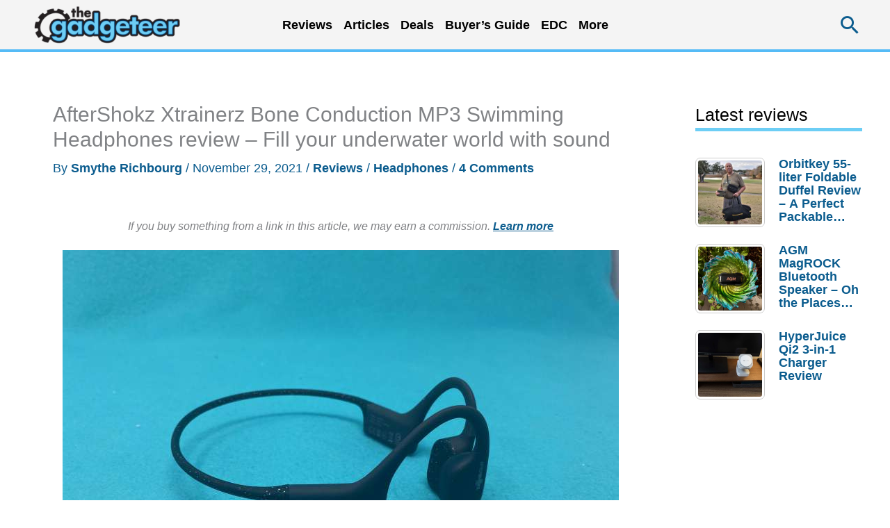

--- FILE ---
content_type: text/html; charset=utf-8
request_url: https://www.google.com/recaptcha/api2/aframe
body_size: 267
content:
<!DOCTYPE HTML><html><head><meta http-equiv="content-type" content="text/html; charset=UTF-8"></head><body><script nonce="JMvI1QFnU8fjbIOMhjfdNA">/** Anti-fraud and anti-abuse applications only. See google.com/recaptcha */ try{var clients={'sodar':'https://pagead2.googlesyndication.com/pagead/sodar?'};window.addEventListener("message",function(a){try{if(a.source===window.parent){var b=JSON.parse(a.data);var c=clients[b['id']];if(c){var d=document.createElement('img');d.src=c+b['params']+'&rc='+(localStorage.getItem("rc::a")?sessionStorage.getItem("rc::b"):"");window.document.body.appendChild(d);sessionStorage.setItem("rc::e",parseInt(sessionStorage.getItem("rc::e")||0)+1);localStorage.setItem("rc::h",'1768696936446');}}}catch(b){}});window.parent.postMessage("_grecaptcha_ready", "*");}catch(b){}</script></body></html>

--- FILE ---
content_type: text/html; charset=UTF-8
request_url: https://the-gadgeteer.com/wp-admin/admin-ajax.php
body_size: -394
content:
{"5":["2043629","5","0","2026-01-17","7401","0"]}